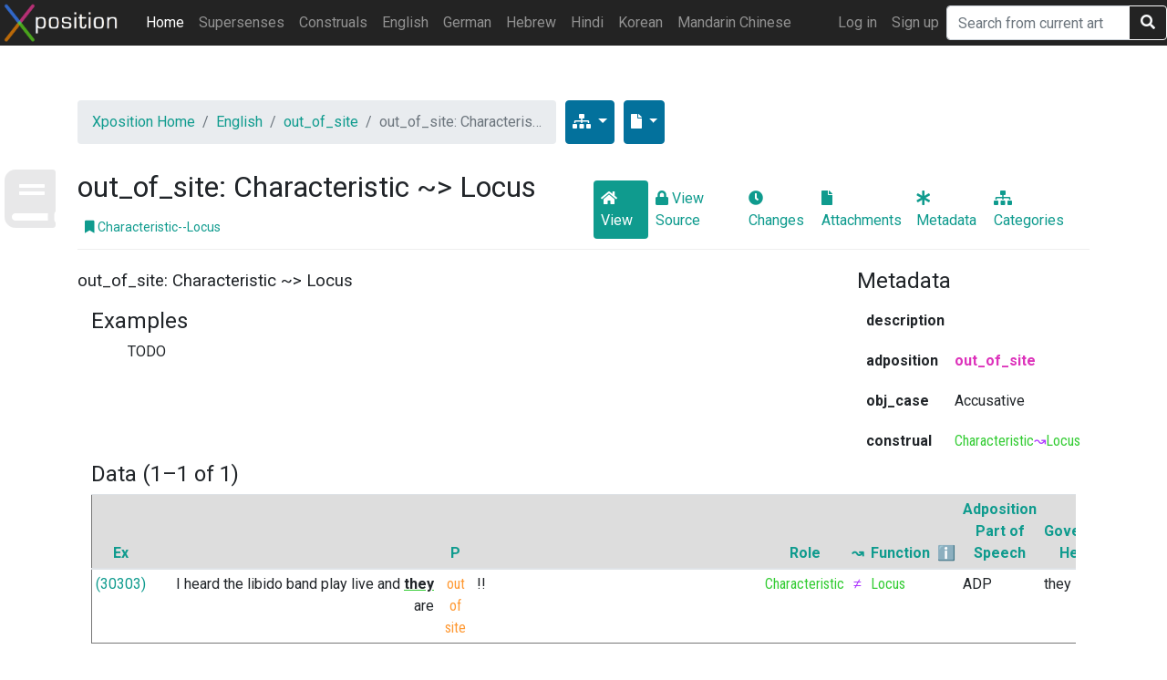

--- FILE ---
content_type: text/html; charset=utf-8
request_url: http://www.xposition.org/en/out_of_site/Characteristic--Locus/
body_size: 3542
content:
<!DOCTYPE html>
<html lang="en">
   <head>
      <meta charset="utf-8">
      <title>out_of_site: Characteristic ~&gt; Locus - Xposition</title>
      <meta name="viewport" content="width=device-width, initial-scale=1.0">
      <meta http-equiv="X-UA-Compatible" content="IE=edge">
      <meta name="description" content="">
      <meta name="author" content="www.django-wiki.org">
      <!-- Le styles -->
      <link href="/static/wiki/bootstrap/css/wiki-bootstrap.min.css" rel="stylesheet">
      
      
        <link rel="stylesheet" href="/static/wiki/colorbox/example1/colorbox.css" />
      
    

      
        <link rel="stylesheet" href="/static/wiki/css/metadata.css" />
      
    

      <!-- Le HTML5 shim, for IE6-8 support of HTML5 elements -->
      <!--[if lt IE 9]>
      <script src="http://html5shim.googlecode.com/svn/trunk/html5.js"></script>
      <![endif]-->
      <script src="/static/wiki/js/jquery.min.js"></script>
   </head>
   <body>
      
<link rel="stylesheet" href="/static/wiki/css/metadata.css" />
<link rel="shortcut icon" href="/media/wiki/images/X-icon.png"/>
<meta property="og:image" content="/media/wiki/images/Xposition-logo.png"/>

      
      <nav class="navbar-nopad navbar-expand-lg navbar-dark nav-dark">

            <div class="navbar-header">
               
<a class="navbar-brand" href="/" style="padding: 0; margin: 0 20px 0 0;"><img src="/media/wiki/images/Xposition-logo.png" alt="Xposition" style="height: 50px;" /></a>

               <button class="navbar-toggler" type="button" data-toggle="collapse" data-target="#navbarColor02" aria-controls="navbarColor02" aria-expanded="false" aria-label="Toggle navigation">
               <span class="navbar-toggler-icon"></span>
               </button>
            </div>
            <div class="collapse navbar-collapse" id="navbarColor02">
               
<ul class="nav navbar-nav">
  <li class="active nav-item"><a class="nav-link" href="/">Home</a></li>
  <li class="nav-item"><a class="nav-link" href="/supersenses">Supersenses</a></li>
  <li class="nav-item"><a class="nav-link" href="/construals">Construals</a></li>
  <li class="nav-item"><a class="nav-link" href="/en/">English</a></li><li class="nav-item"><a class="nav-link" href="/de/">German</a></li><li class="nav-item"><a class="nav-link" href="/he/">Hebrew</a></li><li class="nav-item"><a class="nav-link" href="/hi/">Hindi</a></li><li class="nav-item"><a class="nav-link" href="/ko/">Korean</a></li><li class="nav-item"><a class="nav-link" href="/zh/">Mandarin Chinese</a></li>
</ul>

               
               <ul class="navbar-nav ml-auto" >
                  <li class="nav-item">
                     <a class="nav-link" href="/_accounts/login/?next=/en/out_of_site/Characteristic--Locus/">Log in</a>
                  </li>
                  
                  <li class="nav-item">
                     <a class="nav-link" href="/_accounts/sign-up/">Sign up</a>
                  </li>
                  
               </ul>
               
               <form class="form-inline" method="GET" action="/en/out_of_site/Characteristic--Locus/_search/"
                  >
                  <div class="input-group">
                     <input type="search" class="form-control" aria-label="Search" name="q" placeholder="Search from current article..." />
                     <div class="input-group-append">
                        <button class="btn btn-outline-light my-sm-0" type="submit"><span class="fa fa-search"></span></button>
                     </div>
                  </div>
               </form>
            </div>

      </nav>
      
      <div class="container" style="margin-top: 60px;">
         

         <!-- Reserved for breadcrumbs -->
         


<div id="article-breadcrumbs" class="row">
<nav aria-label="breadcrumb">
<ol class="breadcrumb my-0">
  
    <li class="breadcrumb-item"><a href="/">Xposition Home</a></li>
  
    <li class="breadcrumb-item"><a href="/en/">English</a></li>
  
    <li class="breadcrumb-item"><a href="/en/out_of_site/">out_of_site</a></li>
  
  <li class="breadcrumb-item active">out_of_site: Characteris…</li>
</ol>
</nav>
  <div class="btn-group" style="margin-left: 10px;">
    <button class="btn btn-info dropdown-toggle" data-toggle="dropdown" href="#" style="padding: 7px;" type="button"
            title="Sub-articles for out_of_site: Characteristic ~&gt; Locus"
            aria-haspopup="true" aria-expanded="false">
      <span class="fa fa-sitemap"></span>
      <span class="caret"></span>
    </button>
    <div class="dropdown-menu" aria-labelledby="dropdownMenuButton">
      
        <a class="dropdown-item" href="#"><em>No sub-articles</em></a>
      
      
      <div class="dropdown-divider"></div>
      <a class="dropdown-item" href="/en/out_of_site/Characteristic--Locus/_dir/">Browse articles in this level &raquo;</a>
    </div>
  </div>
  <div class="btn-group" style="margin-left: 10px;">
    <button class="btn btn-info dropdown-toggle" data-toggle="dropdown" href="#" style="padding: 7px;" type="button"
            title="Sub-articles for out_of_site: Characteristic ~&gt; Locus"
            aria-haspopup="true" aria-expanded="false">
      <span class="fa fa-file"></span>
      <span class="caret"></span>
    </button>
    <div class="dropdown-menu" aria-labelledby="dropdownMenuButton">
        
        <a class="dropdown-item" href="/en/out_of_site/_create/" style="padding: 7px;">
          <span class="fa fa-arrow-right"></span>
          New article next to out_of_site: Characteristic ~&gt; Locus
        </a>
        
        <a class="dropdown-item" href="/en/out_of_site/Characteristic--Locus/_create/" style="padding: 7px;">
          <span class="fa fa-arrow-down"></span>
          New article below out_of_site: Characteristic ~&gt; Locus
        </a>
    </div>
  </div>

<div class="clearfix"></div>
</div>



         <!-- Main page contents go here -->
         

  <div id="article-container">
   <nav id="article-menu" class="nav navbar navbar-expand-lg nav-pills ">
    <ul class="navbar-nav mr-auto justify-content-end">
      <li class="float-right justify-content-end nav-item" id="article-title-li">
        <h1 id="article-title">
          <div class="floatcontainer">
            <div style="display:inline-block">
          
<i class="fa fa-book fa-2x" aria-hidden="true" style="opacity: .1; position: absolute; left: -5.00rem;"></i>

            out_of_site: Characteristic ~&gt; Locus
          

            </div>
            <div style="display:inline-block">
          <small style="font-size: 14px;">
            
            <a href="/en/out_of_site/Characteristic--Locus/" class="nav-link"><span class="fa fa-bookmark"></span> Characteristic--Locus</a>
            
            
          </small>
            </div>
          </div>
        </h1>
      </li>
    </ul>
     <ul class=" justify-content-end navbar-nav ml-auto ">
      



<li class="nav-item">
  <a href="/en/out_of_site/Characteristic--Locus/" class="px-2 nav-link active">
    <span class="fa fa-home"></span>
    <span class="hidden-xs">View</span>
  </a>
</li>


<li class="nav-item">
  <a href="/en/out_of_site/Characteristic--Locus/_source/" class="px-2 nav-link">
    <span class="fa fa-lock"></span>
    <span class="hidden-xs">View Source</span>
  </a>
</li>


<li class="nav-item">
  <a href="/en/out_of_site/Characteristic--Locus/_history/" class="px-2 nav-link">
    <span class="fa fa-clock"></span>
    <span class="hidden-xs">Changes</span>
  </a>
</li>


  <li class="nav-item">
    <a href="/en/out_of_site/Characteristic--Locus/_plugin/attachments/" class="px-2 nav-link">
      <span class="fa fa-file"></span>
      <span class="hidden-xs">Attachments</span>
    </a>
  </li>

  <li class="nav-item">
    <a href="/en/out_of_site/Characteristic--Locus/_plugin/metadata/" class="px-2 nav-link">
      <span class="fa fa-asterisk"></span>
      <span class="hidden-xs">Metadata</span>
    </a>
  </li>

  <li class="nav-item">
    <a href="/en/out_of_site/Characteristic--Locus/_plugin/categories/" class="px-2 nav-link">
      <span class="fa fa-sitemap"></span>
      <span class="hidden-xs">Categories</span>
    </a>
  </li>






    </ul>
   </nav>
    <div>
      
<div class="row">
<div class="col-md-9">
    



<div class="wiki-article">
  <p>out_of_site: Characteristic ~&gt; Locus</p>
</div>


  
  

  
  

  
  

  
    
  
  
    
  

  
  

  
  

  
  

  
    
  
  
    
  

  
  

  
  



    <div class="col-md-auto">
      <h4>Examples</h4>
      <ul>
        TODO
      </ul>
    </div>

    <div class="col-md-auto">
      

    
    </div>
  </div>


  <div class="col-md-3">
    <h4 id="metadata">Metadata</h4>
<table class="metadata">
    <tr><th style="padding: 10px;">description</th><td></td></tr>
    <tr><th style="padding: 10px;">adposition</th><td><a href="/en/out_of_site/" class="adposition">out_of_site</a></td></tr>
    <tr><th style="padding: 10px;">obj_case</th><td>Accusative</td></tr>
    <tr><th style="padding: 10px;">construal</th><td><a href="/Characteristic--Locus" class="construal"><span class="supersense">Characteristic</span>&#x219d;<span class="supersense">Locus</span></a></td></tr>
</table><!--Usage Revision: out_of_site: Characteristic ~> Locus 0-->
  </div>
  </div>
  <div class="col-md-12">
    <div id="table-container" class="table-responsive" style="max-height: 50vh; overflow: auto;">
      <div style="height: 50vh;" class="text-center">
        <i class="fa fa-spinner fa-spin" style="font-size:24px; margin-top: 25vh;"></i>
      </div>
    </div>
  </div>
      <script src="/static/wiki/js/jquery.min.js"></script>
      <script src="/static/wiki/js/jquery-3.4.1.min.js"></script>
  <script>
    $.ajax({
      url: "/_table/usage/2057",
      success: function (data) {
        var container = document.getElementById("table-container");
        container.innerHTML = data;
        var a = document.createElement('a');
        a.setAttribute("href", "/_table/usage/2057/?perpage=100");
        a.setAttribute("target", "_blank");
        a.innerHTML = '<i class="fa fa-external-link"></i> Open table in separate window';

        var pagination = container.querySelector("ul.pagination");
        if (pagination.innerText) {
          pagination.remove(); // don't let them paginate in the page
          a.innerHTML = '<i class="fa fa-external-link"></i> See more examples in separate window';
        }
        container.parentNode.appendChild(a);
      }
    })
  </script>


    </div>

  </div>


         <footer id="wiki-footer">
            <hr />
            
            <!--        <a href="https://github.com/django-wiki/django-wiki" class="float-right"><img src="/static/wiki/img/github_icon.png" /></a>  #}-->
            
            
  <p style="margin-bottom: 10px;"><em>This article was last modified: Aug. 21, 2020, 3:38 p.m. ET</em></p>

            <!--
            <p>Powered by <a href="http://www.django-wiki.org">django-wiki</a>, an open source application under the <a href="http://www.gnu.org/licenses/quick-guide-gplv3.html">GPLv3</a> license. Let knowledge be the cure.</p>
            -->
            <div class="clearfix"></div>
         </footer>
      </div>
      </div> <!-- /container -->
      

      <script src="/static/wiki/js/jquery-3.4.1.min.js"></script>
      <script src="/static/wiki/js/core.js"></script>
      <script src="/static/wiki/js/popper.js"></script>
      <script src="/static/wiki/bootstrap/js/bootstrap.bundle.min.js"></script>
      <script src="/static/wiki/js/respond.min.js"></script>
      
  <script type="text/javascript" src="/static/wiki/js/article.js"></script>


      
        <script type="text/javascript" src="/static/wiki/colorbox/jquery.colorbox-min.js"></script>
      
        <script type="text/javascript" src="/static/wiki/js/images.js"></script>
      
    

      
        <script type="text/javascript" src="/static/wiki/js/modurlify.js"></script>
      
    

   <script defer src="https://static.cloudflareinsights.com/beacon.min.js/vcd15cbe7772f49c399c6a5babf22c1241717689176015" integrity="sha512-ZpsOmlRQV6y907TI0dKBHq9Md29nnaEIPlkf84rnaERnq6zvWvPUqr2ft8M1aS28oN72PdrCzSjY4U6VaAw1EQ==" data-cf-beacon='{"version":"2024.11.0","token":"6b771c21f30443c7ba3c31fb1a9ab93a","r":1,"server_timing":{"name":{"cfCacheStatus":true,"cfEdge":true,"cfExtPri":true,"cfL4":true,"cfOrigin":true,"cfSpeedBrain":true},"location_startswith":null}}' crossorigin="anonymous"></script>
</body>
</html>


--- FILE ---
content_type: text/html; charset=utf-8
request_url: http://www.xposition.org/_table/usage/2057
body_size: 1251
content:
<!DOCTYPE html>
<html lang="en">



  
  <head>
    <meta charset="utf-8">
    <title></title>
    <meta name="viewport" content="width=device-width, initial-scale=1.0">
    <meta http-equiv="X-UA-Compatible" content="IE=edge">
    <meta name="description" content="">
    <meta name="author" content="www.django-wiki.org">

    <!-- Le styles -->
    <link href="/static/wiki/bootstrap/css/wiki-bootstrap.min.css" rel="stylesheet">

    


    <!-- Le HTML5 shim, for IE6-8 support of HTML5 elements -->
    <!--[if lt IE 9]>
      <script src="http://html5shim.googlecode.com/svn/trunk/html5.js"></script>
    <![endif]-->
    <link rel="stylesheet" href="/static/wiki/css/metadata.css">
  </head>
  <body>
    <h4 id="data">Data (1–1 of 1)</h4>

    


<div class="table-container">
    
        <table class="table ptokenannotation">
            
            
                <thead >
                    <tr>
                    
                        <th class="orderable">
                            
                                <a href="?sort=exid">Ex</a>
                            
                        </th>
                    
                        <th class="orderable">
                            
                                <a href="?sort=lcontext"></a>
                            
                        </th>
                    
                        <th class="orderable">
                            
                                <a href="?sort=target">P</a>
                            
                        </th>
                    
                        <th class="orderable">
                            
                                <a href="?sort=rcontext"></a>
                            
                        </th>
                    
                        <th class="orderable">
                            
                                <a href="?sort=role">Role</a>
                            
                        </th>
                    
                        <th class="orderable">
                            
                                <a href="?sort=construal">↝</a>
                            
                        </th>
                    
                        <th class="orderable">
                            
                                <a href="?sort=function">Function</a>
                            
                        </th>
                    
                        <th class="orderable">
                            
                                <a href="?sort=note">ℹ</a>
                            
                        </th>
                    
                        <th class="orderable">
                            
                                <a href="?sort=adp_pos">Adposition Part of Speech</a>
                            
                        </th>
                    
                        <th class="orderable">
                            
                                <a href="?sort=gov_head">Governor Head</a>
                            
                        </th>
                    
                        <th class="orderable">
                            
                                <a href="?sort=gov_pos">Governor Part of Speech</a>
                            
                        </th>
                    
                        <th class="orderable">
                            
                                <a href="?sort=gov_supersense">Governor Supersense</a>
                            
                        </th>
                    
                        <th class="orderable">
                            
                                <a href="?sort=obj_head">Object Head</a>
                            
                        </th>
                    
                        <th class="orderable">
                            
                                <a href="?sort=obj_pos">Object Part of Speech</a>
                            
                        </th>
                    
                        <th class="orderable">
                            
                                <a href="?sort=obj_supersense">Object Supersense</a>
                            
                        </th>
                    
                        <th class="orderable">
                            
                                <a href="?sort=gov_obj_syntax">Governor-Object Syntax</a>
                            
                        </th>
                    
                        <th class="orderable">
                            
                                <a href="?sort=is_transitive">Transitive?</a>
                            
                        </th>
                    
                        <th class="orderable">
                            
                                <a href="?sort=is_typo">Typo?</a>
                            
                        </th>
                    
                        <th class="orderable">
                            
                                <a href="?sort=is_abbr">Abbrev?</a>
                            
                        </th>
                    
                        <th class="orderable">
                            
                                <a href="?sort=sentid">Sent ID</a>
                            
                        </th>
                    
                    </tr>
                </thead>
            
            
            
                <tbody >
                
                    
                    <tr class="even">
                        
                            <td ><a href="/ex/30303/" class="exnum">(30303)</a></td>
                        
                            <td class="lcontext"><span title="1">I</span> <span title="2">heard</span> <span title="3">the</span> <span title="4">libido</span> <span title="5">band</span> <span title="6">play</span> <span title="7">live</span> <span title="8">and</span> <span title="9" class="govhead">they</span> <span title="10">are</span></td>
                        
                            <td class="construal"><a href="/en/out_of_site/Characteristic--Locus/" class="usage"><span title="11">out</span> <span title="12">of</span> <span title="13">site</span></a></td>
                        
                            <td class="rcontext"><span title="14">!!</span></td>
                        
                            <td ><a href="/Characteristic"><span class="supersense">Characteristic</span></a></td>
                        
                            <td class="construal"><a href="/Characteristic--Locus" class="construal">≠</a></td>
                        
                            <td ><a href="/Locus"><span class="supersense">Locus</span></a></td>
                        
                            <td ></td>
                        
                            <td >ADP</td>
                        
                            <td >they</td>
                        
                            <td >PRON</td>
                        
                            <td > </td>
                        
                            <td > </td>
                        
                            <td > </td>
                        
                            <td > </td>
                        
                            <td >predicative</td>
                        
                            <td ><span class="false">✘</span></td>
                        
                            <td ><span class="false">✘</span></td>
                        
                            <td ><span class="false">✘</span></td>
                        
                            <td ><a href="/en/streusle4.6/reviews-041925-0001/" class="corpussentence">reviews-041925-0001</a></td>
                        
                    </tr>
                    
                
                </tbody>
            
            
            
            
        </table>
    

    
        
    
</div>



  </body>
<style>
  .table-container {
    width: 150%;
  }
</style>
</html>



--- FILE ---
content_type: text/css
request_url: http://www.xposition.org/static/wiki/css/metadata.css
body_size: 2243
content:
@import url('https://fonts.googleapis.com/css?family=Roboto:300,400,400i,700&subset=latin-ext');
@import url('https://fonts.googleapis.com/css?family=Roboto+Condensed:400,400i,700');

.construal-arrow { font-family: "Cambria Math","Arial Unicode MS",sans-serif; padding: 1px; }
/* should contain "↝" U+219D */

/* make more horizontal space in navbar */
.nav > li > a { padding-left: 10px; padding-right: 10px; }
.navbar-fixed-top { margin-bottom: 0px; max-height: 50px; }
.navbar-inverse .navbar-collapse { background-color: #232323; } /* necessary for hamburger menu with narrow window */
.navbar-nopad {
  position: relative;
  display: flex;
  flex-wrap: wrap;
  align-items: center;
  justify-content: space-between;
}


.nav-dark {
  background-color: #232323;
  }

.lead-mg {
  font-size: 1.25rem;
  font-weight: 300;
  margin-bottom: 1rem;
}

.pagination-xpos {
  display: flex;
  display: grid;
  grid-auto-flow:column;
  padding-left: 0;
  list-style: none;
  border-radius: 0.25rem;

}

/* for horizontal radio buttons */
ul.inline,ul.inline > li { display: inline-block; }
ul.inline { padding: 0; }
ul.inline > li { margin: 0px 5px; }

.wiki-article { font-family: 'Roboto', sans-serif; font-size: 14pt; }

/* link handles for article headings, generated in HTML by the toc Markdown extension with the permalink option enabled */
.wiki-article h1 > a.headerlink,.wiki-article h2 > a.headerlink,.wiki-article h3 > a.headerlink,.wiki-article h4 > a.headerlink,.wiki-article h5 > a.headerlink,.wiki-article h6 > a.headerlink {
	visibility: hidden;
}
.wiki-article h1:hover > a.headerlink,.wiki-article h2:hover > a.headerlink,.wiki-article h3:hover > a.headerlink,.wiki-article h4:hover > a.headerlink,.wiki-article h5:hover > a.headerlink,.wiki-article h6:hover > a.headerlink {
	visibility: visible;
}
a.headerlink { color: #ddd; font-size: 80%; margin-left: 0.5em; font-weight: normal; }

/* Xposition macros: special styling */
.example { font-family: 'Roboto', sans-serif; font-weight:300; }
.example a.exlabel,.example .exlabel > a { font-size: 10pt; color: #ddd; border: solid 1px transparent; padding-left: 5px; padding-right: 5px; }
.example:hover a.exlabel,
.example:hover .exlabel > a,
li:hover > .example a.exlabel,
li:hover > .example .exlabel > a,
li:hover > p > .example a.exlabel,
li:hover > p > .example .exlabel > a { background-color: #999; color: #eee; border: solid 1px #999; border-radius: 10px; }
a.exref { color: #aaa; }
.supersense,.construal,.misc-label,.exref { font-family: 'Roboto Condensed','Cambria Math','Arial Unicode MS', sans-serif; }
.this-supersense,.this-construal { font-weight: bold; color: #000 !important; }	/* Supersense or construal mentioned in its defining article */

/* deprecated supersense */
.supersense-deprecated {
    text-decoration: line-through;
    font-style: italic;
    color: gray !important;
}
.exref-deprecated {
    text-decoration: line-through;
}
.usage-deprecated {
    background-color: #ffe7e7;
    padding: 4px;
    border-radius: 5px;
}

.nusages.major,.nadpositions.major { background-color: #ff9; }

.lead .supersense,.lead .construal,.lead .adposition,.lead .usage {
  text-shadow: 1px 1px #eee;
}
.supersense,a.supersense:hover {
  color: #3c3;
}
.construal,a.construal:hover {
  color: #a3f;
}
.misc-label,a.misc-label:hover { /* `$, ??, etc. */
  color: #3af;
}
.adposition,a.adposition:hover {
  font-weight: bold;
  color: #d3b;
}
.usage {
  color: #f93;
}
.target .usage,.usage.target,.example .usage { font-weight: bold; }
a.usage:hover {
  color: #fc6;
  text-decoration: underline;
}
a.usage > .construal { font-weight: normal; }

.error {
  color: #f00;
}

th:empty { display: none; }

u { text-decoration: none; background-color: #eee; }

/* Tree list, adapted from https://two-wrongs.com/draw-a-tree-structure-with-only-css
   Set class="clt" on the parent element
*/
.clt, .clt ul, .clt li {
     position: relative;
}
ul > li.clt { list-style: none; }

.clt ul {
    list-style: none;
    padding-left: 32px;
}
.clt li::before, .clt li::after {
    content: "";
    position: absolute;
    left: -12px;
}
.clt li::before {
    border-top: 1px solid #ccc;
    top: .75em;
    width: 8px;
    height: 0;
}
.clt li::after {
    border-left: 1px solid #ccc;
    height: 100%;
    width: 0px;
    top: 2px;
}
.clt ul > li:last-child::after {
    height: .7em;
}

table.ptokenannotation {
  border: solid 1px #000;
}
table.ptokenannotation tr { border: solid 1px #777; }
table.ptokenannotation th { text-align: center; background-color: #ddd; }
table.ptokenannotation th.asc > a { text-decoration: underline #f93; -webkit-text-decoration: underline #f93; }
table.ptokenannotation th.desc > a { text-decoration: overline #f93; -webkit-text-decoration: overline #f93; }
table.ptokenannotation td,table.ptokenannotation th { padding: 3pt 3pt !important; }
table.ptokenannotation td.construal,table.ptokenannotation th.construal { padding: 3pt !important; text-align: center; }
table.ptokenannotation td.lcontext,table.ptokenannotation th.lcontext { text-align: right; padding: 3pt .5em 3pt 1em !important; min-width: 20em; }
table.ptokenannotation td.target,table.ptokenannotation th.target { text-align: center; padding: 3pt .5em !important; }
table.ptokenannotation td.rcontext,table.ptokenannotation th.rcontext { text-align: left; padding: 3pt 1em 3pt .5em !important; min-width: 20em; }
table.ptokenannotation .govhead { font-weight: bold; text-decoration: #3c3 underline; -webkit-text-decoration: #3c3 underline; }
table.ptokenannotation .objhead { font-weight: bold; text-decoration: #d3b dotted underline; -webkit-text-decoration: #d3b dotted underline; }

/* Correct for floating top navbar for anchor navigation
http://nicolasgallagher.com/jump-links-and-viewport-positioning/demo/#method-D */
:target {
    border-top: 50px solid transparent;
    margin-top: -50px;
    -webkit-background-clip: padding-box;
    -moz-background-clip: padding;
    background-clip: padding-box;
}

.interlinear { font-size: 90%; }
.interlinear.example .translation { font-style: italic; }
.interlinear.example > p:empty { display: none; /* remove space between word glosses and sentence gloss */ }

// interlinear.css 2/28/2009 Kevin B. McGowan <clunis@umich.edu>

// this first class is thorougly unnecessary unless you want to
// be able to manipulate all of the glls in a given interlinear
.interlinear {
    padding-left: 20px;
}

p.gloss, p.gl {
    margin-bottom: 0px;
}

div.gll {
    display: inline-table;
    padding-right: 10px;
    margin-bottom: 0px;
}

p.translation, p.trans, p.glt {
    margin-top: 0px;
}


--- FILE ---
content_type: application/javascript
request_url: http://www.xposition.org/static/wiki/js/modurlify.js
body_size: 2986
content:
/*
Patched version of Django's URLify since Django put everything into a protected
namespace and hence we couldn't change its behavior from outside.
*/
/*global XRegExp*/
(function() {
    'use strict';

    var LATIN_MAP = {
        'Ã€': 'A', 'Ã': 'A', 'Ã‚': 'A', 'Ãƒ': 'A', 'Ã„': 'A', 'Ã…': 'A', 'Ã†': 'AE',
        'Ã‡': 'C', 'Ãˆ': 'E', 'Ã‰': 'E', 'ÃŠ': 'E', 'Ã‹': 'E', 'ÃŒ': 'I', 'Ã': 'I',
        'ÃŽ': 'I', 'Ã': 'I', 'Ã': 'D', 'Ã‘': 'N', 'Ã’': 'O', 'Ã“': 'O', 'Ã”': 'O',
        'Ã•': 'O', 'Ã–': 'O', 'Å': 'O', 'Ã˜': 'O', 'Ã™': 'U', 'Ãš': 'U', 'Ã›': 'U',
        'Ãœ': 'U', 'Å°': 'U', 'Ã': 'Y', 'Ãž': 'TH', 'Å¸': 'Y', 'ÃŸ': 'ss', 'Ã ': 'a',
        'Ã¡': 'a', 'Ã¢': 'a', 'Ã£': 'a', 'Ã¤': 'a', 'Ã¥': 'a', 'Ã¦': 'ae', 'Ã§': 'c',
        'Ã¨': 'e', 'Ã©': 'e', 'Ãª': 'e', 'Ã«': 'e', 'Ã¬': 'i', 'Ã­': 'i', 'Ã®': 'i',
        'Ã¯': 'i', 'Ã°': 'd', 'Ã±': 'n', 'Ã²': 'o', 'Ã³': 'o', 'Ã´': 'o', 'Ãµ': 'o',
        'Ã¶': 'o', 'Å‘': 'o', 'Ã¸': 'o', 'Ã¹': 'u', 'Ãº': 'u', 'Ã»': 'u', 'Ã¼': 'u',
        'Å±': 'u', 'Ã½': 'y', 'Ã¾': 'th', 'Ã¿': 'y'
    };
    var LATIN_SYMBOLS_MAP = {
        'Â©': '(c)'
    };
    var GREEK_MAP = {
        'Î±': 'a', 'Î²': 'b', 'Î³': 'g', 'Î´': 'd', 'Îµ': 'e', 'Î¶': 'z', 'Î·': 'h',
        'Î¸': '8', 'Î¹': 'i', 'Îº': 'k', 'Î»': 'l', 'Î¼': 'm', 'Î½': 'n', 'Î¾': '3',
        'Î¿': 'o', 'Ï€': 'p', 'Ï': 'r', 'Ïƒ': 's', 'Ï„': 't', 'Ï…': 'y', 'Ï†': 'f',
        'Ï‡': 'x', 'Ïˆ': 'ps', 'Ï‰': 'w', 'Î¬': 'a', 'Î­': 'e', 'Î¯': 'i', 'ÏŒ': 'o',
        'Ï': 'y', 'Î®': 'h', 'ÏŽ': 'w', 'Ï‚': 's', 'ÏŠ': 'i', 'Î°': 'y', 'Ï‹': 'y',
        'Î': 'i', 'Î‘': 'A', 'Î’': 'B', 'Î“': 'G', 'Î”': 'D', 'Î•': 'E', 'Î–': 'Z',
        'Î—': 'H', 'Î˜': '8', 'Î™': 'I', 'Îš': 'K', 'Î›': 'L', 'Îœ': 'M', 'Î': 'N',
        'Îž': '3', 'ÎŸ': 'O', 'Î ': 'P', 'Î¡': 'R', 'Î£': 'S', 'Î¤': 'T', 'Î¥': 'Y',
        'Î¦': 'F', 'Î§': 'X', 'Î¨': 'PS', 'Î©': 'W', 'Î†': 'A', 'Îˆ': 'E', 'ÎŠ': 'I',
        'ÎŒ': 'O', 'ÎŽ': 'Y', 'Î‰': 'H', 'Î': 'W', 'Îª': 'I', 'Î«': 'Y'
    };
    var TURKISH_MAP = {
        'ÅŸ': 's', 'Åž': 'S', 'Ä±': 'i', 'Ä°': 'I', 'Ã§': 'c', 'Ã‡': 'C', 'Ã¼': 'u',
        'Ãœ': 'U', 'Ã¶': 'o', 'Ã–': 'O', 'ÄŸ': 'g', 'Äž': 'G'
    };
    var ROMANIAN_MAP = {
        'Äƒ': 'a', 'Ã®': 'i', 'È™': 's', 'È›': 't', 'Ã¢': 'a',
        'Ä‚': 'A', 'ÃŽ': 'I', 'È˜': 'S', 'Èš': 'T', 'Ã‚': 'A'
    };
    var RUSSIAN_MAP = {
        'Ð°': 'a', 'Ð±': 'b', 'Ð²': 'v', 'Ð³': 'g', 'Ð´': 'd', 'Ðµ': 'e', 'Ñ‘': 'yo',
        'Ð¶': 'zh', 'Ð·': 'z', 'Ð¸': 'i', 'Ð¹': 'j', 'Ðº': 'k', 'Ð»': 'l', 'Ð¼': 'm',
        'Ð½': 'n', 'Ð¾': 'o', 'Ð¿': 'p', 'Ñ€': 'r', 'Ñ': 's', 'Ñ‚': 't', 'Ñƒ': 'u',
        'Ñ„': 'f', 'Ñ…': 'h', 'Ñ†': 'c', 'Ñ‡': 'ch', 'Ñˆ': 'sh', 'Ñ‰': 'sh', 'ÑŠ': '',
        'Ñ‹': 'y', 'ÑŒ': '', 'Ñ': 'e', 'ÑŽ': 'yu', 'Ñ': 'ya',
        'Ð': 'A', 'Ð‘': 'B', 'Ð’': 'V', 'Ð“': 'G', 'Ð”': 'D', 'Ð•': 'E', 'Ð': 'Yo',
        'Ð–': 'Zh', 'Ð—': 'Z', 'Ð˜': 'I', 'Ð™': 'J', 'Ðš': 'K', 'Ð›': 'L', 'Ðœ': 'M',
        'Ð': 'N', 'Ðž': 'O', 'ÐŸ': 'P', 'Ð ': 'R', 'Ð¡': 'S', 'Ð¢': 'T', 'Ð£': 'U',
        'Ð¤': 'F', 'Ð¥': 'H', 'Ð¦': 'C', 'Ð§': 'Ch', 'Ð¨': 'Sh', 'Ð©': 'Sh', 'Ðª': '',
        'Ð«': 'Y', 'Ð¬': '', 'Ð­': 'E', 'Ð®': 'Yu', 'Ð¯': 'Ya'
    };
    var UKRAINIAN_MAP = {
        'Ð„': 'Ye', 'Ð†': 'I', 'Ð‡': 'Yi', 'Ò': 'G', 'Ñ”': 'ye', 'Ñ–': 'i',
        'Ñ—': 'yi', 'Ò‘': 'g'
    };
    var CZECH_MAP = {
        'Ä': 'c', 'Ä': 'd', 'Ä›': 'e', 'Åˆ': 'n', 'Å™': 'r', 'Å¡': 's', 'Å¥': 't',
        'Å¯': 'u', 'Å¾': 'z', 'ÄŒ': 'C', 'ÄŽ': 'D', 'Äš': 'E', 'Å‡': 'N', 'Å˜': 'R',
        'Å ': 'S', 'Å¤': 'T', 'Å®': 'U', 'Å½': 'Z'
    };
    var POLISH_MAP = {
        'Ä…': 'a', 'Ä‡': 'c', 'Ä™': 'e', 'Å‚': 'l', 'Å„': 'n', 'Ã³': 'o', 'Å›': 's',
        'Åº': 'z', 'Å¼': 'z',
        'Ä„': 'A', 'Ä†': 'C', 'Ä˜': 'E', 'Å': 'L', 'Åƒ': 'N', 'Ã“': 'O', 'Åš': 'S',
        'Å¹': 'Z', 'Å»': 'Z'
    };
    var LATVIAN_MAP = {
        'Ä': 'a', 'Ä': 'c', 'Ä“': 'e', 'Ä£': 'g', 'Ä«': 'i', 'Ä·': 'k', 'Ä¼': 'l',
        'Å†': 'n', 'Å¡': 's', 'Å«': 'u', 'Å¾': 'z',
        'Ä€': 'A', 'ÄŒ': 'C', 'Ä’': 'E', 'Ä¢': 'G', 'Äª': 'I', 'Ä¶': 'K', 'Ä»': 'L',
        'Å…': 'N', 'Å ': 'S', 'Åª': 'U', 'Å½': 'Z'
    };
    var ARABIC_MAP = {
        'Ø£': 'a', 'Ø¨': 'b', 'Øª': 't', 'Ø«': 'th', 'Ø¬': 'g', 'Ø­': 'h', 'Ø®': 'kh', 'Ø¯': 'd',
        'Ø°': 'th', 'Ø±': 'r', 'Ø²': 'z', 'Ø³': 's', 'Ø´': 'sh', 'Øµ': 's', 'Ø¶': 'd', 'Ø·': 't',
        'Ø¸': 'th', 'Ø¹': 'aa', 'Øº': 'gh', 'Ù': 'f', 'Ù‚': 'k', 'Ùƒ': 'k', 'Ù„': 'l', 'Ù…': 'm',
        'Ù†': 'n', 'Ù‡': 'h', 'Ùˆ': 'o', 'ÙŠ': 'y'
    };
    var LITHUANIAN_MAP = {
        'Ä…': 'a', 'Ä': 'c', 'Ä™': 'e', 'Ä—': 'e', 'Ä¯': 'i', 'Å¡': 's', 'Å³': 'u',
        'Å«': 'u', 'Å¾': 'z',
        'Ä„': 'A', 'ÄŒ': 'C', 'Ä˜': 'E', 'Ä–': 'E', 'Ä®': 'I', 'Å ': 'S', 'Å²': 'U',
        'Åª': 'U', 'Å½': 'Z'
    };
    var SERBIAN_MAP = {
        'Ñ’': 'dj', 'Ñ˜': 'j', 'Ñ™': 'lj', 'Ñš': 'nj', 'Ñ›': 'c', 'ÑŸ': 'dz',
        'Ä‘': 'dj', 'Ð‚': 'Dj', 'Ðˆ': 'j', 'Ð‰': 'Lj', 'ÐŠ': 'Nj', 'Ð‹': 'C',
        'Ð': 'Dz', 'Ä': 'Dj'
    };
    var AZERBAIJANI_MAP = {
        'Ã§': 'c', 'É™': 'e', 'ÄŸ': 'g', 'Ä±': 'i', 'Ã¶': 'o', 'ÅŸ': 's', 'Ã¼': 'u',
        'Ã‡': 'C', 'Æ': 'E', 'Äž': 'G', 'Ä°': 'I', 'Ã–': 'O', 'Åž': 'S', 'Ãœ': 'U'
    };
    var GEORGIAN_MAP = {
        'áƒ': 'a', 'áƒ‘': 'b', 'áƒ’': 'g', 'áƒ“': 'd', 'áƒ”': 'e', 'áƒ•': 'v', 'áƒ–': 'z',
        'áƒ—': 't', 'áƒ˜': 'i', 'áƒ™': 'k', 'áƒš': 'l', 'áƒ›': 'm', 'áƒœ': 'n', 'áƒ': 'o',
        'áƒž': 'p', 'áƒŸ': 'j', 'áƒ ': 'r', 'áƒ¡': 's', 'áƒ¢': 't', 'áƒ£': 'u', 'áƒ¤': 'f',
        'áƒ¥': 'q', 'áƒ¦': 'g', 'áƒ§': 'y', 'áƒ¨': 'sh', 'áƒ©': 'ch', 'áƒª': 'c', 'áƒ«': 'dz',
        'áƒ¬': 'w', 'áƒ­': 'ch', 'áƒ®': 'x', 'áƒ¯': 'j', 'áƒ°': 'h'
    };

    var ALL_DOWNCODE_MAPS = [
        LATIN_MAP,
        LATIN_SYMBOLS_MAP,
        GREEK_MAP,
        TURKISH_MAP,
        ROMANIAN_MAP,
        RUSSIAN_MAP,
        UKRAINIAN_MAP,
        CZECH_MAP,
        POLISH_MAP,
        LATVIAN_MAP,
        ARABIC_MAP,
        LITHUANIAN_MAP,
        SERBIAN_MAP,
        AZERBAIJANI_MAP,
        GEORGIAN_MAP
    ];

    var Downcoder = {
        'Initialize': function() {
            if (Downcoder.map) {  // already made
                return;
            }
            Downcoder.map = {};
            Downcoder.chars = [];
            for (var i = 0; i < ALL_DOWNCODE_MAPS.length; i++) {
                var lookup = ALL_DOWNCODE_MAPS[i];
                for (var c in lookup) {
                    if (lookup.hasOwnProperty(c)) {
                        Downcoder.map[c] = lookup[c];
                    }
                }
            }
            for (var k in Downcoder.map) {
                if (Downcoder.map.hasOwnProperty(k)) {
                    Downcoder.chars.push(k);
                }
            }
            Downcoder.regex = new RegExp(Downcoder.chars.join('|'), 'g');
        }
    };

    function downcode(slug) {
        Downcoder.Initialize();
        return slug.replace(Downcoder.regex, function(m) {
            return Downcoder.map[m];
        });
    }


    function URLify(s, num_chars, allowUnicode, allowApostrophe, lowercase) {
        // changes, e.g., "Petty theft" to "petty-theft"
        // remove all these words from the string before urlifying
        if (!allowUnicode) {
            s = downcode(s);
        }

        /*
        THIS IS THE PATCHED PART! We removed all the words and thus preserve
        any "and", "the", "an" etc. in the slug.
        */
        var removelist = [];

        var r = new RegExp('\\b(' + removelist.join('|') + ')\\b', 'gi');
        s = s.replace(r, '');
        // if downcode doesn't hit, the char will be stripped here
        if (allowUnicode) {
            // Keep Unicode letters including both lowercase and uppercase
            // characters, whitespace, and dash; remove other characters.
            if (allowApostrophe) {
              s = XRegExp.replace(s, XRegExp('[^-_\'\\p{L}\\p{N}\\p{Mn}\\p{Mc}\\s]', 'g'), '');
            }
            else {
              s = XRegExp.replace(s, XRegExp('[^-_\\p{L}\\p{N}\\p{Mn}\\p{Mc}\\s]', 'g'), '');
            }
        } else {
            s = s.replace(/[^-\w\s]/g, '');  // remove unneeded chars
        }
        s = s.replace(/^\s+|\s+$/g, '');   // trim leading/trailing spaces
        s = s.replace(/[-\s]+/g, '-');     // convert spaces to hyphens
        if (lowercase) s = s.toLowerCase();  // convert to lowercase
        return s.substring(0, num_chars);  // trim to first num_chars chars
    }
    window.URLify = URLify;
})();
